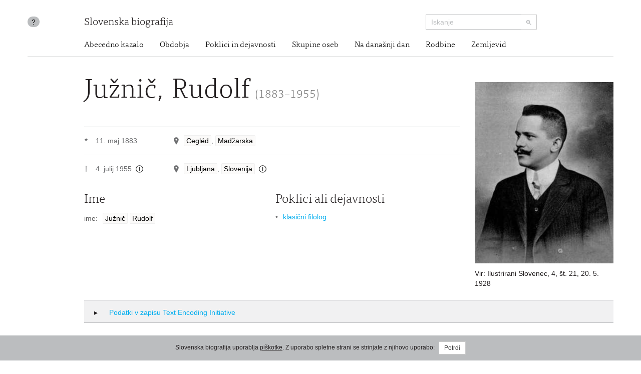

--- FILE ---
content_type: text/html; charset=utf-8
request_url: https://www.slovenska-biografija.si/oseba/sbi262234/
body_size: 5154
content:
<!DOCTYPE html>



<html lang="sl">

<head>
    <meta charset="utf-8">
    <meta name="viewport" content="width=device-width, initial-scale=1.0">
    <meta http-equiv="X-UA-Compatible" content="IE=edge">

    <title>Južnič, Rudolf (1883–1955) - Slovenska biografija</title>

    <meta name="author" content="Slovenska akademija znanosti in umetnosti">
    


    <link rel="stylesheet" type="text/css" href="/static/frontend/main.69e581392124.css">
</head>

<body id="skrollr-body">

    <header>
        <div class="container with-separator">
            <div class="row">
                <div class="about col-md-1 col-sm-1 hidden-xs hidden-print">
                    <a id="about" href="/kolofon/" data-toggle="tooltip" data-original-title="Kolofon">?</a>
                </div>
                
                <div class="brand col-md-7 col-sm-7 col-xs-12">
                    <a href="/">Slovenska biografija</a>
                </div>
                <div class="search col-md-3 col-sm-4 col-xs-12 hidden-print">
                    <form class="form-inline" role="search" action="/iskanje/">
                        <div class="input-group input-group-sm">
                            <input type="text" class="form-control" name="q" placeholder="Iskanje">
                            <span class="input-group-btn">
                                <button type="submit" class="btn btn-default"><img src="/static/img/search-small.b18274da5390.png" alt="Iskanje"></button>
                            </span>
                        </div>
                    </form>
                </div>
                <div class="site-nav col-sm-offset-1 col-md-11 col-sm-11 hidden-xs">
                  <nav>
  <ul class="nav nav-pills">
    <li><a href="/#abecedno-kazalo">Abecedno kazalo</a></li>
    <li><a href="/#obdobja">Obdobja</a></li>
    <li><a href="/#poklici">Poklici in dejavnosti</a></li>
    <li><a href="/#skupine">Skupine oseb</a></li>
    <li><a href="/#na-danasnji-dan">Na današnji dan</a></li>
    <li><a href="/#rodbine">Rodbine</a></li>
    <li><a href="/#zemljevid">Zemljevid</a></li>
  </ul>
</nav>

                </div>
                
            </div>
        </div>
    </header>

    <div class="content container with-separator" id="page-family-person">
        

        



<div class="row">
    <div class="col-md-8 col-md-offset-1 col-sm-9 col-xs-9">
        <div class="metadata">
        <h1>Južnič, Rudolf <small>(1883–1955)</small>
    </h1>
    <div class="birth-death">
      <div class="birth">
        <div class="symbol">★</div>
        <div class="date">
          <div class="item">11. maj 1883</div>
        </div>
        <div class="place">
          <div class="item">
            <span class="geo-location geo-location--resolved" data-toggle="modal" data-target="#mapModal"> </span>
            <a href="#" rel="tooltip" title="naselje, historično Czegled">Cegléd</a>, <a href="#" rel="tooltip" title="država">Madžarska</a>
          </div>
        </div>
      </div>
      <div class="death">
        <span class="symbol">†</span>
        <div class="date">
          <div class="item">
            <span>4. julij 1955<a class="annotations" href="#" rel="tooltip" data-html="true" title="vir: &#10;                &lt;i&gt;Arhiv Slovenskega biografskega leksikona&lt;/i&gt;,&#10;                        Ljubljana : Inštitut za kulturno zgodovino ZRC SAZU, 1925-.">
                <span class="icon"/>
              </a>
            </span>
          </div>
        </div>
        <div class="place">
          <div class="item">
            <span class="geo-location geo-location--resolved" data-toggle="modal" data-target="#mapModal"> </span>
            <a href="#" rel="tooltip" title="naselje">Ljubljana</a>, <a href="#" rel="tooltip" title="država">Slovenija</a>
            <a class="annotations" href="#" rel="tooltip" data-html="true" title="vir:  &#10;                &lt;i&gt;Arhiv Slovenskega biografskega leksikona&lt;/i&gt;,&#10;                        Ljubljana : Inštitut za kulturno zgodovino ZRC SAZU, 1925-.">
              <span class="icon"/>
            </a>
          </div>
        </div>
      </div>
    </div>
    <div class="col-md-12">
      <div class="row">
        <div class="name metadata-blocks-2">
          <h2>Ime</h2>
          <ul class="names">
            <li class="">
              <div class="type">ime:</div>
              <div class="value">
                <a href="#" rel="tooltip" data-html="true" title="priimek">Južnič</a>
                <a href="#" rel="tooltip" data-html="true" title="ime">Rudolf</a>
              </div>
            </li>
          </ul>
        </div>
        <div class="occupation metadata-blocks-2">
          <h2>Poklici ali dejavnosti</h2>
          <ul>
            <li>
              <a href="/poklic/humanisticne-vede/filologi/klasicni-filolog/">klasični filolog</a>
            </li>
          </ul>
        </div>
      </div>
    </div>
        </div>
    </div>
    <div class="images col-md-3 col-sm-3 col-xs-3">
        <div class="image">
      <img src="/static/osebe/sbi262234_Juznic_Rudolf.jpg" alt="Južnič, Rudolf (1883–1955)"/>
      <div class="caption">
        <div class="source">Vir: Ilustrirani Slovenec, 4, št. 21, 20. 5. 1928</div>
      </div>
    </div>
    </div>
</div>


<div class="modal modal--map fade" id="mapModal" tabindex="-1">
    <div class="modal-dialog modal-lg">
        <div class="modal-content">
            <div class="modal-header">
                <button type="button" class="close" data-dismiss="modal"><span>&times;</span></button>
                <h4 class="modal-title" id="mapLabel">Južnič, Rudolf (1883–1955)</h4>
            </div>
            <div class="modal-body">
                <div class="map map--person"></div>
            </div>
        </div>
    </div>
</div>


<div class="row hidden-print hidden-xs">
    <div class="col-md-11 col-md-offset-1">
        <div class="tei">
            <h2 class="collapsed" data-toggle="collapse" data-target="#collapsable-tei"><i class="more"></i> Podatki v zapisu Text Encoding Initiative</h2>
            <pre class="collapse" id="collapsable-tei"><code class="language-markup">&lt;person xmlns=&quot;http://www.tei-c.org/ns/1.0&quot; xml:id=&quot;sbi262234&quot; corresp=&quot;sbl-text.xml#sbl01001&quot; role=&quot;main&quot;&gt;
          &lt;idno type=&quot;URL&quot;&gt;http://www.slovenska-biografija.si/oseba/sbi262234/&lt;/idno&gt;
          &lt;figure&gt;
            &lt;figDesc&gt;
              &lt;desc type=&quot;source&quot;&gt;Vir: Ilustrirani Slovenec, 4, št. 21, 20. 5. 1928&lt;/desc&gt;
            &lt;/figDesc&gt;
            &lt;graphic url=&quot;sbi262234_Juznic_Rudolf.jpg&quot;/&gt;
          &lt;/figure&gt;
          &lt;sex value=&quot;1&quot;/&gt;
          &lt;persName&gt;
            &lt;forename&gt;Rudolf&lt;/forename&gt;
            &lt;surname&gt;Južnič&lt;/surname&gt;
          &lt;/persName&gt;
          &lt;occupation scheme=&quot;#occupation&quot; code=&quot;#klasicni-filolog&quot;/&gt;
          &lt;birth&gt;
            &lt;date when=&quot;1883-05-11&quot;&gt;11. maj 1883&lt;/date&gt;
            &lt;placeName&gt;
              &lt;settlement type=&quot;historic&quot;&gt;Czegled&lt;/settlement&gt;
              &lt;settlement&gt;Cegléd&lt;/settlement&gt;
              &lt;country&gt;Madžarska&lt;/country&gt;
              &lt;geo&gt;47.1737909 19.7966325&lt;/geo&gt;
            &lt;/placeName&gt;
          &lt;/birth&gt;
          &lt;death&gt;
            &lt;date when=&quot;1955-07-04&quot; source=&quot;#arhiv-sbl&quot;/&gt;
            &lt;placeName source=&quot;#arhiv-sbl&quot;&gt;
              &lt;settlement&gt;Ljubljana&lt;/settlement&gt;
              &lt;country&gt;Slovenija&lt;/country&gt;
              &lt;geo&gt;46.0569465 14.5057515&lt;/geo&gt;
            &lt;/placeName&gt;
          &lt;/death&gt;
        &lt;/person&gt;</code></pre>
        </div>
    </div>
</div>


<div id="texts" class="row"><div class="col-md-8 col-md-offset-1">
      <div id="slovenski-biografski-leksikon" class="text" data-menu-offset="-10">
        <h2>Slovenski biografski leksikon</h2>
        <div class="text">
          <p>Južnič Rudolf, klas. filolog, r. 11. maja 1883 v Czegledu na Ogrskem. Študiral je
                  na I. drž. gimn. v Lj. (1895–1903), na univerzi na Dunaju in Gradcu (1903–6–7),
                  služboval kot suplent na I. drž. gimn. v Lj. (1907–10), kot prof. v Novem mestu
                  (1910–23) in na I. drž. gimn. v Lj. Napisal je Slovarček k I. in II. knjigi
                  Vergilijeve Eneide in k izbranim pesmim iz Georgica in Bucolica (1910), Slovarček
                  k Vergilijevi Eneidi, II. del: knjige III.—IV. (1912) in razpravico Tavriška
                  Ifigenija pri Evripidu in pri Goetheju (Jahresbericht novomeške gimn. 1910/11). —
                  Slika: IS 1928, 163. *</p>
        </div>
        <div class="abbreviations-link">
          <a href="../../kolofon/sbl/#kratice-in-krajsave" target="_blank">Kratice in krajšave</a>
        </div>
        <div class="authors">
          <a href="/avtor/urednistvo-sbl/">Uredništvo</a>
        </div>
        <div class="citation">
          <span class="author">Uredništvo:</span>
          <span class="article-title">Južnič, Rudolf (1883–1955)</span>.
            <span class="publication">
            <span class="title">Slovenska biografija.</span>
            <span class="imprint">Slovenska akademija znanosti in umetnosti, Znanstvenoraziskovalni center SAZU, 2013.</span>
          </span>
          <span class="permalink">http://www.slovenska-biografija.si/oseba/sbi262234/#slovenski-biografski-leksikon</span>
          <span class="access-date">(16. januar 2026)</span>.
            <span class="original">Izvirna objava v:
                <span class="title">Slovenski bijografski leksikon:</span>
            <span class="volume">3. zv. Hintner - Kocen.</span>
            <span class="editor">Izidor Cankar et al.</span>
            <span class="imprint">Ljubljana,
                    Zadružna gospodarska banka,
                    1928.
                </span>
          </span>
        </div>
      </div>
    </div></div>

<div class="row hidden-print">

    <div class="col-md-8 col-md-offset-1">
        <div class="comment">

            <h2 class="collapsable" data-target="collapsable-comment" data-adjust-scroll="bottom"><i class="more"></i> Komentiraj <small>posredujte nam svoj komentar ali predlog za izboljšavo vsebine</small></h2>

            <div id="collapsable-comment" class="row form">

                <form id="user-comment" action="./" method="POST">
                    <input type="hidden" name="csrfmiddlewaretoken" value="LAOmcl3cwnAlstUgdkezCDwovYIpJrCunYqMmayN6O5fom4YDP29dUtWnHqDhLj8">

                    <input type="hidden" name="a" value="4" id="id_a">
                    <input type="hidden" name="b" value="7" id="id_b">
                    <input type="hidden" name="c" id="id_c">

                    <div class="col-md-6">
                        <div class="form-group ">
                            <input required type="text" class="form-control" id="form_name" name="user_name" value="" placeholder="Vnesite svoje ime">
                        </div>
                        <div class="form-group ">
                            <input required type="email" class="form-control" id="form_email" name="user_email" value="" placeholder="Vnesite svoj e-poštni naslov">
                        </div>
                    </div>

                    <div class="col-md-6">
                        <div class="form-group ">
                            <textarea required class="form-control" id="form_comment"  rows="10" name="comment" value="" placeholder="Vaš komentar"></textarea>
                        </div>
                        <input type="submit" class="btn btn-default" value="Pošlji komentar">
                    </div>

                </form>

            </div>
        </div>
    </div>

</div>




    </div>

    <footer>
        <div class="container">
            <div class="row">
                <div class="col-md-offset-1 col-sm-4 hidden-xs logo">
                    <a href="http://www.sazu.si/"><img src="/static/img/logo-sazu.dccba20a8ef3.png" alt="SAZU - Slovenska akademija znanosti in umetnosti" class="sazu" width="102" height="102"></a>
                    <a href="http://www.zrc-sazu.si/"><img src="/static/img/logo-zrc-sazu.06a85e8b9f21.png" alt="ZRC SAZU - Znanstvenoraziskovalni center Slovenske akademije znanosti in umetnosti" class="zrc-sazu" width="339" height="102"></a>
                </div>
                <div class="col-sm-3 address">
                    <div class="vcard">
                        <div class="organization-name"><a class="url" href="http://www.sazu.si/">Slovenska akademija znanosti in umetnosti</a></div>
                        <div class="adr">
                            <span class="street-address">Novi trg 3</span>
                            <br>
                            <span class="post-office-box">P.P. 323</span>
                            <br>
                            <span class="postal-code">SI-1000</span> <span class="locality">Ljubljana</span>
                        </div>
                        <div class="tel-email">
                            T: <span class="tel">(01) 470 6100</span>
                            <br>
                            E: <span class="email"><a class="url" href="mailto:sazu@sazu.si">sazu@sazu.si</a></span>
                        </div>
                    </div>
                </div>
                <div class="col-sm-3 address">
                    <div class="vcard">
                        <div class="organization-name"><a class="url" href="http://www.zrc-sazu.si/">Znanstvenoraziskovalni center Slovenske akademije znanosti in umetnosti</a></div>
                        <div class="adr">
                            <span class="street-address">Novi trg 2</span>
                            <br>
                            <span class="postal-code">SI-1000</span> <span class="locality">Ljubljana</span>
                        </div>
                        <div class="tel-email">
                            T: <span class="tel">+386 1 470 6100</span>
                            <br>
                            E: <span class="email"><a class="url" href="mailto:zrc@zrc-sazu.si">zrc@zrc-sazu.si</a></span>
                        </div>
                    </div>
                </div>
                <div class="col-sm-1">
                    <p class="back-to-top pull-right hidden-print hidden-xs"><a href="#">Na vrh strani</a></p>
                </div>
            </div>
        </div>
    </footer>

    <div class="cookie-consent">
        
        <div class="message">Slovenska biografija uporablja <a href="/piskotki/">piškotke</a>. Z uporabo spletne strani se strinjate z njihovo uporabo: <button class="btn btn-default btn-sm btn-consent">Potrdi</button></div>
        
    </div>

    <script type="text/javascript" src="//maps.googleapis.com/maps/api/js?v=3&amp;key=AIzaSyBKsvKbmC79SLzvpFp4TzHP3vgxhurU3zw"></script>
    <script src="https://code.jquery.com/jquery-3.4.1.min.js" integrity="sha256-CSXorXvZcTkaix6Yvo6HppcZGetbYMGWSFlBw8HfCJo=" crossorigin="anonymous"></script>
    <script src="/static/frontend/vendor.d333a390b098.js"></script>
    <script src="/static/frontend/main.26bcb3a97eb0.js"></script>

    
<script>
    $('.geo-location--resolved').on('click', () => {
        $('.map').clusterMap(
            '/json/locations/person/sbi262234/',
            { hideMapBeforeFitBounds: true }
        )
    })
</script>


    <script>
  (function(i,s,o,g,r,a,m){i['GoogleAnalyticsObject']=r;i[r]=i[r]||function(){
  (i[r].q=i[r].q||[]).push(arguments)},i[r].l=1*new Date();a=s.createElement(o),
  m=s.getElementsByTagName(o)[0];a.async=1;a.src=g;m.parentNode.insertBefore(a,m)
  })(window,document,'script','//www.google-analytics.com/analytics.js','ga');

  ga('create', 'UA-47226003-1', 'slovenska-biografija.si');
  ga('send', 'pageview');
</script>

</body>

</html>
